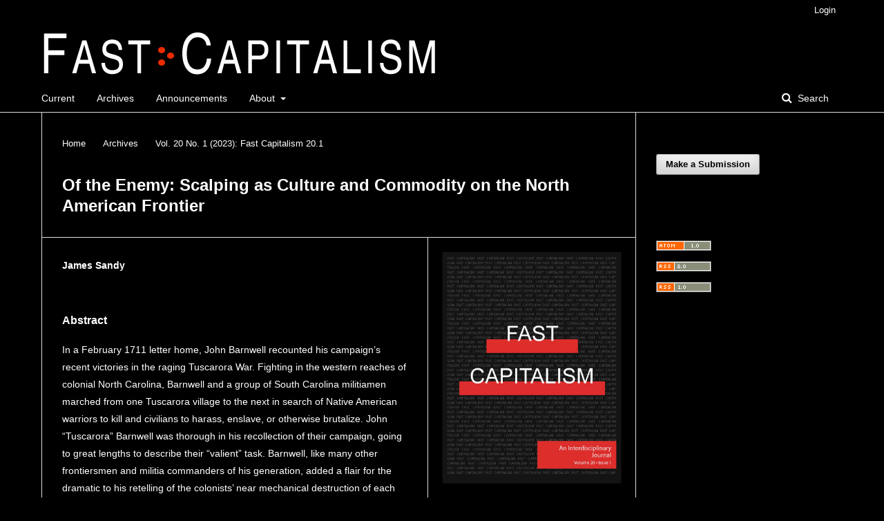

--- FILE ---
content_type: text/html; charset=utf-8
request_url: https://fastcapitalism.journal.library.uta.edu/index.php/fastcapitalism/article/view/487
body_size: 15099
content:
	<!DOCTYPE html>
<html lang="en-US" xml:lang="en-US">
<head>
	<meta charset="utf-8">
	<meta name="viewport" content="width=device-width, initial-scale=1.0">
	<title>
		Of the Enemy: Scalping as Culture and Commodity on the North American Frontier
							| Fast Capitalism
			</title>

        
        <!-- Google Tag Manager -->
        <script>(function(w,d,s,l,i){w[l]=w[l]||[];w[l].push({'gtm.start':
        new Date().getTime(),event:'gtm.js'});var f=d.getElementsByTagName(s)[0],
        j=d.createElement(s),dl=l!='dataLayer'?'&l='+l:'';j.async=true;j.src=
        'https://www.googletagmanager.com/gtm.js?id='+i+dl;f.parentNode.insertBefore(j,f);
        })(window,document,'script','dataLayer','GTM-W77CZMW');</script>
        <!-- End Google Tag Manager -->
        

	
<meta name="generator" content="Open Journal Systems 2.4.8.5">
	<link rel="stylesheet" href="https://fastcapitalism.journal.library.uta.edu/index.php/fastcapitalism/$$$call$$$/page/page/css?name=stylesheet" type="text/css" /><link rel="stylesheet" href="https://fastcapitalism.journal.library.uta.edu/lib/pkp/styles/fontawesome/fontawesome.css?v=2.4.8.5" type="text/css" />
</head>
<body class="pkp_page_article pkp_op_view has_site_logo" dir="ltr">

        
        <!-- Google Tag Manager (noscript) -->
        <noscript><iframe src="https://www.googletagmanager.com/ns.html?id=GTM-W77CZMW"
        height="0" width="0" style="display:none;visibility:hidden"></iframe></noscript>
        <!-- End Google Tag Manager (noscript) -->
        

	<div class="cmp_skip_to_content">
		<a href="#pkp_content_main">Skip to main content</a>
		<a href="#pkp_content_nav">Skip to main navigation menu</a>
		<a href="#pkp_content_footer">Skip to site footer</a>
	</div>
	<div class="pkp_structure_page">

				<header class="pkp_structure_head" id="headerNavigationContainer" role="banner">
			<div class="pkp_head_wrapper">

				<div class="pkp_site_name_wrapper">
																<div class="pkp_site_name">
																								<a href="															https://fastcapitalism.journal.library.uta.edu/index.php/index
													" class="is_img">
								<img src="https://fastcapitalism.journal.library.uta.edu/public/journals/1/pageHeaderLogoImage_en_US.png" width="576" height="71" alt="Page Header Logo" />
							</a>
																	</div>
									</div>

								
									<nav class="pkp_navigation_primary_row" aria-label="Site Navigation">
						<div class="pkp_navigation_primary_wrapper">
																				<ul id="navigationPrimary" class="pkp_navigation_primary pkp_nav_list">
								<li class="">
				<a href="https://fastcapitalism.journal.library.uta.edu/index.php/fastcapitalism/issue/current">
					Current
				</a>
							</li>
								<li class="">
				<a href="https://fastcapitalism.journal.library.uta.edu/index.php/fastcapitalism/issue/archive">
					Archives
				</a>
							</li>
								<li class="">
				<a href="https://fastcapitalism.journal.library.uta.edu/index.php/fastcapitalism/announcement">
					Announcements
				</a>
							</li>
								<li class="">
				<a href="https://fastcapitalism.journal.library.uta.edu/index.php/fastcapitalism/about">
					About
				</a>
									<ul>
																					<li class="">
									<a href="https://fastcapitalism.journal.library.uta.edu/index.php/fastcapitalism/about">
										About the Journal
									</a>
								</li>
																												<li class="">
									<a href="https://fastcapitalism.journal.library.uta.edu/index.php/fastcapitalism/about/submissions">
										Submissions
									</a>
								</li>
																												<li class="">
									<a href="https://fastcapitalism.journal.library.uta.edu/index.php/fastcapitalism/about/editorialTeam">
										Editorial Team
									</a>
								</li>
																												<li class="">
									<a href="https://fastcapitalism.journal.library.uta.edu/index.php/fastcapitalism/about/privacy">
										Privacy Statement
									</a>
								</li>
																												<li class="">
									<a href="https://fastcapitalism.journal.library.uta.edu/index.php/fastcapitalism/about/contact">
										Contact
									</a>
								</li>
																		</ul>
							</li>
			</ul>

				

																									
	<form class="pkp_search" action="https://fastcapitalism.journal.library.uta.edu/index.php/fastcapitalism/search/search" method="get" role="search">
		<input type="hidden" name="csrfToken" value="39d4706334bf7f0d4437961fe7c4b91f">
				
			<input name="query" value="" type="text" aria-label="Search Query">
		

		<button type="submit">
			Search
		</button>
		<div class="search_controls" aria-hidden="true">
			<a href="https://fastcapitalism.journal.library.uta.edu/index.php/fastcapitalism/search/search" class="headerSearchPrompt search_prompt" aria-hidden="true">
				Search
			</a>
			<a href="#" class="search_cancel headerSearchCancel" aria-hidden="true"></a>
			<span class="search_loading" aria-hidden="true"></span>
		</div>
	</form>
													</div>
					</nav>
								
				<nav class="pkp_navigation_user_wrapper" id="navigationUserWrapper" aria-label="User Navigation">
						<ul id="navigationUser" class="pkp_navigation_user pkp_nav_list">
															<li class="profile">
				<a href="https://fastcapitalism.journal.library.uta.edu/index.php/fastcapitalism/login">
					Login
				</a>
							</li>
										</ul>

				</nav>
			</div><!-- .pkp_head_wrapper -->
		</header><!-- .pkp_structure_head -->

						<div class="pkp_structure_content has_sidebar">
			<div id="pkp_content_main" class="pkp_structure_main" role="main">

<div class="page page_article">
			<nav class="cmp_breadcrumbs" role="navigation" aria-label="You are here:">
	<ol>
		<li>
			<a href="https://fastcapitalism.journal.library.uta.edu/index.php/fastcapitalism/index">
				Home
			</a>
			<span class="separator">/</span>
		</li>
		<li>
			<a href="https://fastcapitalism.journal.library.uta.edu/index.php/fastcapitalism/issue/archive">
				Archives
			</a>
			<span class="separator">/</span>
		</li>
		<li>
			<a href="https://fastcapitalism.journal.library.uta.edu/index.php/fastcapitalism/issue/view/32">
				Vol. 20 No. 1 (2023): Fast Capitalism 20.1
			</a>
			<span class="separator">/</span>
		</li>
		<li class="current" aria-current="page">
			<span aria-current="page">
									Articles
							</span>
		</li>
	</ol>
</nav>
	
		<article class="obj_article_details">
	<h1 class="page_title">
		Of the Enemy: Scalping as Culture and Commodity on the North American Frontier
	</h1>

	
	<div class="row">
		<div class="main_entry">

							<ul class="item authors">
											<li>
							<span class="name">
								James Sandy
							</span>
																				</li>
									</ul>
			
																					
						
										<div class="item abstract">
					<h3 class="label">Abstract</h3>
					<p>In a February 1711 letter home, John Barnwell recounted his campaign’s recent victories in the raging Tuscarora War. Fighting in the western reaches of colonial North Carolina, Barnwell and a group of South Carolina militiamen marched from one Tuscarora village to the next in search of Native American warriors to kill and civilians to harass, enslave, or otherwise brutalize. John “Tuscarora” Barnwell was thorough in his recollection of their campaign, going to great lengths to describe their “valient” task. Barnwell, like many other frontiersmen and militia commanders of his generation, added a flair for the dramatic to his retelling of the colonists’ near mechanical destruction of each Tuscarora site they came across. In one such punchy section, he claimed that he and his men were “Terror to our own heathen friend to behold” and that their war “was Revenge, which we made good by the Execution we made of the Enemy.”(Barnwell 1897) The colonial destruction of the Tuscarora was devastating in both style and scale. Barnwell and his men dehumanized their adversaries, which is obvious in the way his letter quantitatively recounted the outcome of their battles. While specific and descriptive about his own losses, carefully counting and naming those lost and wounded from each company, Barnwell lists the number of people enslaved and the quantity of enemy scalps each company produced, with an aptly titled section: “Of the Enemy.”</p>
				</div>
			
			

																			
						
		</div><!-- .main_entry -->

		<div class="entry_details">

										<div class="item cover_image">
					<div class="sub_item">
													<a href="https://fastcapitalism.journal.library.uta.edu/index.php/fastcapitalism/issue/view/32">
								<img src="https://fastcapitalism.journal.library.uta.edu/public/journals/1/cover_issue_32_en_US.jpg">
							</a>
											</div>
				</div>
			
										<div class="item galleys">
					<ul class="value galleys_links">
													<li>
								
	
		

<a class="obj_galley_link pdf" href="https://fastcapitalism.journal.library.uta.edu/index.php/fastcapitalism/article/view/487/552">

		
	Of the Enemy

	</a>
							</li>
											</ul>
				</div>
						
							<div class="item published">
					<div class="label">
						Published
					</div>
					<div class="value">
						2023-10-20
					</div>
				</div>
			
						
						<div class="item issue">
				<div class="sub_item">
					<div class="label">
						Issue
					</div>
					<div class="value">
						<a class="title" href="https://fastcapitalism.journal.library.uta.edu/index.php/fastcapitalism/issue/view/32">
							Vol. 20 No. 1 (2023): Fast Capitalism 20.1
						</a>
					</div>
				</div>

									<div class="sub_item">
						<div class="label">
							Section
						</div>
						<div class="value">
							Articles
						</div>
					</div>
							</div>

															
										<div class="item copyright">
																										<p>Copyright (c) 2023 James Sandy</p>
														<a rel="license" href="https://creativecommons.org/licenses/by/4.0/"><img alt="Creative Commons License" src="//i.creativecommons.org/l/by/4.0/88x31.png" /></a><p>This work is licensed under a <a rel="license" href="https://creativecommons.org/licenses/by/4.0/">Creative Commons Attribution 4.0 International License</a>.</p>
																<p>Authors of papers published in Fast Capitalism hold copyright to their work. Requests for permission to reprint should be directed to the author.</p><p><a href="http://creativecommons.org/licenses/by/4.0/" rel="license"><img style="border-width: 0;" src="https://i.creativecommons.org/l/by/4.0/88x31.png" alt="Creative Commons License" /></a><br /><span>Fast Capitalism</span> is licensed under a <a href="http://creativecommons.org/licenses/by/4.0/" rel="license">Creative Commons Attribution 4.0 International License</a>.</p>
				</div>
			
			

		</div><!-- .entry_details -->
	</div><!-- .row -->

</article>

	

</div><!-- .page -->

	</div><!-- pkp_structure_main -->

									<div class="pkp_structure_sidebar left" role="complementary" aria-label="Sidebar">
				<div class="pkp_block block_make_submission">
	<div class="content">
		<a class="block_make_submission_link" href="https://fastcapitalism.journal.library.uta.edu/index.php/fastcapitalism/about/submissions">
			Make a Submission
		</a>
	</div>
</div>
<div class="pkp_block block_web_feed">
	<span class="title">Current Issue</span>
	<div class="content">
		<ul>
			<li>
				<a href="https://fastcapitalism.journal.library.uta.edu/index.php/fastcapitalism/gateway/plugin/WebFeedGatewayPlugin/atom">
					<img src="https://fastcapitalism.journal.library.uta.edu/lib/pkp/templates/images/atom.svg" alt="Atom logo">
				</a>
			</li>
			<li>
				<a href="https://fastcapitalism.journal.library.uta.edu/index.php/fastcapitalism/gateway/plugin/WebFeedGatewayPlugin/rss2">
					<img src="https://fastcapitalism.journal.library.uta.edu/lib/pkp/templates/images/rss20_logo.svg" alt="RSS2 logo">
				</a>
			</li>
			<li>
				<a href="https://fastcapitalism.journal.library.uta.edu/index.php/fastcapitalism/gateway/plugin/WebFeedGatewayPlugin/rss">
					<img src="https://fastcapitalism.journal.library.uta.edu/lib/pkp/templates/images/rss10_logo.svg" alt="RSS1 logo">
				</a>
			</li>
		</ul>
	</div>
</div>

			</div><!-- pkp_sidebar.left -->
			</div><!-- pkp_structure_content -->

<div id="pkp_content_footer" class="pkp_structure_footer_wrapper" role="contentinfo">

	<div class="pkp_structure_footer">

					<div class="pkp_footer_content">
				<p style="text-align: center;"><a class="fui-Link ___1qmgydl f3rmtva f1ewtqcl fyind8e f1k6fduh f1w7gpdv fk6fouc fjoy568 figsok6 f1hu3pq6 f11qmguv f19f4twv f1tyq0we f1g0x7ka fhxju0i f1qch9an f1cnd47f fqv5qza f1vmzxwi f1o700av f13mvf36 f1cmlufx f9n3di6 f1ids18y f1tx3yz7 f1deo86v f1eh06m1 f1iescvh ftqa4ok f2hkw1w fhgqx19 f1olyrje f1p93eir f1h8hb77 f1x7u7e9 f10aw75t fsle3fq" title="https://creativecommons.org/licenses/by-nc-nd/4.0/" href="https://creativecommons.org/licenses/by-nc-nd/4.0/" target="_blank" rel="noreferrer noopener" aria-label="Link This work is licensed under a Creative Commons Attribution-NonCommercial-NoDerivatives 4.0 International.">This work is licensed under a Creative Commons Attribution-NonCommercial-NoDerivatives 4.0 International.</a></p>
<p><span class="ui-flex co ue"><img class="ui-image al gz za bso aej eg hd aek ael aem aen aeo aep aeq aer aes aet aeu aev aew bsp ui-animation aef aeg ub aeh ym ui-known-width-and-height" style="display: block; margin-left: auto; margin-right: auto;" src="[data-uri]" alt="image" aria-label="image"></span></p>
			</div>
		
		<div class="pkp_brand_footer" role="complementary">
			<a href="https://fastcapitalism.journal.library.uta.edu/index.php/fastcapitalism/about/aboutThisPublishingSystem">
				<img alt="About this Publishing System" src="https://fastcapitalism.journal.library.uta.edu/templates/images/ojs_brand.png">
			</a>
		</div>
	</div>
</div><!-- pkp_structure_footer_wrapper -->

</div><!-- pkp_structure_page -->

<script src="https://fastcapitalism.journal.library.uta.edu/lib/pkp/lib/vendor/components/jquery/jquery.js?v=2.4.8.5" type="text/javascript"></script><script src="https://fastcapitalism.journal.library.uta.edu/lib/pkp/lib/vendor/components/jqueryui/jquery-ui.js?v=2.4.8.5" type="text/javascript"></script><script src="https://fastcapitalism.journal.library.uta.edu/lib/pkp/js/lib/jquery/plugins/jquery.tag-it.js?v=2.4.8.5" type="text/javascript"></script><script src="https://fastcapitalism.journal.library.uta.edu/plugins/themes/default/js/lib/popper/popper.js?v=2.4.8.5" type="text/javascript"></script><script src="https://fastcapitalism.journal.library.uta.edu/plugins/themes/default/js/lib/bootstrap/util.js?v=2.4.8.5" type="text/javascript"></script><script src="https://fastcapitalism.journal.library.uta.edu/plugins/themes/default/js/lib/bootstrap/dropdown.js?v=2.4.8.5" type="text/javascript"></script><script src="https://fastcapitalism.journal.library.uta.edu/plugins/themes/default/js/main.js?v=2.4.8.5" type="text/javascript"></script><script type="text/javascript">
(function(i,s,o,g,r,a,m){i['GoogleAnalyticsObject']=r;i[r]=i[r]||function(){
(i[r].q=i[r].q||[]).push(arguments)},i[r].l=1*new Date();a=s.createElement(o),
m=s.getElementsByTagName(o)[0];a.async=1;a.src=g;m.parentNode.insertBefore(a,m)
})(window,document,'script','https://www.google-analytics.com/analytics.js','ga');

ga('create', 'UA-127967615-1', 'auto');
ga('send', 'pageview');
</script>


</body>
</html>


--- FILE ---
content_type: text/plain
request_url: https://www.google-analytics.com/j/collect?v=1&_v=j102&a=1335828462&t=pageview&_s=1&dl=https%3A%2F%2Ffastcapitalism.journal.library.uta.edu%2Findex.php%2Ffastcapitalism%2Farticle%2Fview%2F487&ul=en-us%40posix&dt=Of%20the%20Enemy%3A%20Scalping%20as%20Culture%20and%20Commodity%20on%20the%20North%20American%20Frontier%20%7C%20Fast%20Capitalism&sr=1280x720&vp=1280x720&_u=IEBAAEABAAAAACAAI~&jid=59462974&gjid=2098305121&cid=1611534980.1769123729&tid=UA-127967615-1&_gid=1491078927.1769123729&_r=1&_slc=1&z=1939195521
body_size: -457
content:
2,cG-TSTYK4NKHK